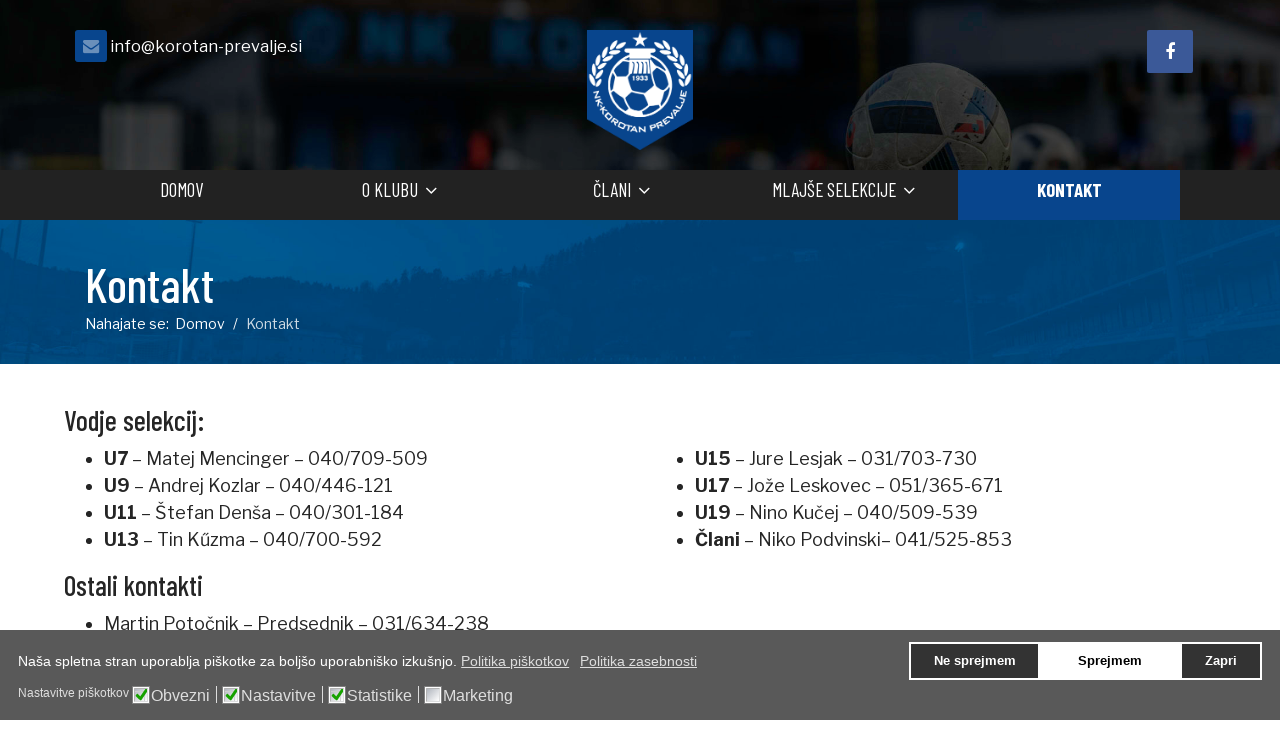

--- FILE ---
content_type: text/html; charset=utf-8
request_url: https://www.korotan-prevalje.si/index.php/kontakt
body_size: 53166
content:

<!doctype html>
<html lang="sl-si" dir="ltr">
    <head>
        <meta charset="utf-8">
        <meta name="viewport" content="width=device-width, initial-scale=1, shrink-to-fit=no">
        <link rel="canonical" href="https://www.korotan-prevalje.si/index.php/kontakt">
        <base href="https://www.korotan-prevalje.si/index.php/kontakt" />
	<meta http-equiv="content-type" content="text/html; charset=utf-8" />
	<meta name="author" content="Si-TEAM Admin" />
	<title>Kontakt - NK Korotan Prevalje</title>
	<link href="/images/logo.png" rel="shortcut icon" type="image/vnd.microsoft.icon" />
	<link href="/index.php?option=com_ajax&plugin=arktypography&format=json" rel="stylesheet" type="text/css" />
	<link href="/media/com_rsform/css/front.css?e42c7288261ca82a6501852690e252b0" rel="stylesheet" type="text/css" />
	<link href="/media/com_rsform/css/frameworks/bootstrap4/bootstrap.min.css?e42c7288261ca82a6501852690e252b0" rel="stylesheet" type="text/css" />
	<link href="//fonts.googleapis.com/css?family=Libre+Franklin:100,100i,300,300i,400,400i,500,500i,700,700i,900,900i&amp;display=swap&amp;subset=latin-ext" rel="stylesheet" type="text/css" />
	<link href="//fonts.googleapis.com/css?family=Barlow+Condensed:100,100i,300,300i,400,400i,500,500i,700,700i,900,900i&amp;display=swap&amp;subset=latin-ext" rel="stylesheet" type="text/css" />
	<link href="/templates/shaper_helixultimate/css/bootstrap.min.css" rel="stylesheet" type="text/css" />
	<link href="/templates/shaper_helixultimate/css/font-awesome.min.css" rel="stylesheet" type="text/css" />
	<link href="/templates/shaper_helixultimate/css/template.css" rel="stylesheet" type="text/css" />
	<link href="/templates/shaper_helixultimate/css/presets/default.css" rel="stylesheet" type="text/css" />
	<link href="https://www.korotan-prevalje.si/media/editors/arkeditor/css/squeezebox.css" rel="stylesheet" type="text/css" />
	<link href="/plugins/system/gdpr/assets/css/cookieconsent.min.css" rel="stylesheet" type="text/css" />
	<link href="/plugins/system/gdpr/assets/css/jquery.fancybox.min.css" rel="stylesheet" type="text/css" />
	<style type="text/css">
.vdoresp {margin:6px;overflow:hidden;padding-bottom:56.25%;position:relative;height:0;}
.vdoresp iframe {left:0;top:0;height:100%;width:100%;position:absolute;}body{font-family: 'Libre Franklin', sans-serif;font-size: 18px;font-style: normal;}
h1{font-family: 'Arial', sans-serif;}
.sp-megamenu-parent > li > a, .sp-megamenu-parent > li > span, .sp-megamenu-parent .sp-dropdown li.sp-menu-item > a{font-family: 'Barlow Condensed', sans-serif;font-size: 20px;font-weight: 400;font-style: normal;}
#loadFontPlease{font-family: 'Barlow Condensed', sans-serif;font-style: normal;}
.logo-image {height:120px;}#sp-main-body{ margin:0% 5% 0% 5%; }div.cc-window.cc-floating{max-width:24em}@media(max-width: 639px){div.cc-window.cc-floating:not(.cc-center){max-width: none}}div.cc-window, span.cc-cookie-settings-toggler{font-size:14px}div.cc-revoke{font-size:16px}div.cc-settings-label,span.cc-cookie-settings-toggle{font-size:12px}div.cc-window.cc-banner{padding:0.8em 1.8em}div.cc-window.cc-floating{padding:1.6em 1.8em}input.cc-cookie-checkbox+span:before, input.cc-cookie-checkbox+span:after{border-radius:1px}
	</style>
	<script src="/plugins/system/gdpr/assets/js/user.js" type="text/javascript" defer="defer"></script>
	<script src="/media/com_rsform/js/script.js?e42c7288261ca82a6501852690e252b0" type="text/javascript"></script>
	<script src="/media/jui/js/jquery.min.js?e42c7288261ca82a6501852690e252b0" type="text/javascript"></script>
	<script src="/media/jui/js/jquery-noconflict.js?e42c7288261ca82a6501852690e252b0" type="text/javascript"></script>
	<script src="/media/jui/js/jquery-migrate.min.js?e42c7288261ca82a6501852690e252b0" type="text/javascript"></script>
	<script src="/media/com_rsform/js/frameworks/bootstrap4/bootstrap.bundle.min.js?e42c7288261ca82a6501852690e252b0" type="text/javascript"></script>
	<script src="/media/system/js/caption.js?e42c7288261ca82a6501852690e252b0" type="text/javascript"></script>
	<script src="/templates/shaper_helixultimate/js/popper.min.js" type="text/javascript"></script>
	<script src="/templates/shaper_helixultimate/js/bootstrap.min.js" type="text/javascript"></script>
	<script src="/templates/shaper_helixultimate/js/main.js" type="text/javascript"></script>
	<script src="https://www.korotan-prevalje.si/media/editors/arkeditor/js/jquery.easing.min.js" type="text/javascript"></script>
	<script src="https://www.korotan-prevalje.si/media/editors/arkeditor/js/squeezebox.min.js" type="text/javascript"></script>
	<script src="/plugins/system/gdpr/assets/js/jquery.fancybox.min.js" type="text/javascript" defer="defer"></script>
	<script src="/plugins/system/gdpr/assets/js/cookieconsent.min.js" type="text/javascript" defer="defer"></script>
	<script src="/plugins/system/gdpr/assets/js/init.js" type="text/javascript" defer="defer"></script>
	<script type="text/javascript">
				var COM_GDPR_DELETE_PROFILE = 'Izbriši profil'; 				var COM_GDPR_EXPORT_CSV_PROFILE = 'Izvozi profil v formatu CSV'; 				var COM_GDPR_EXPORT_XLS_PROFILE = 'Izvozi profil v formatu XLS'; 				var COM_GDPR_PRIVACY_POLICY_REQUIRED = 'Zahtevano'; 				var COM_GDPR_DELETE_PROFILE_CONFIRMATION = 'Ste prepričani, da želite izbrisati vaš profil?'; 				var COM_GDPR_PRIVACY_POLICY_ACCEPT = 'Sprejmem'; 				var COM_GDPR_PRIVACY_POLICY_NOACCEPT = 'Ne sprejmem'; var gdpr_livesite='https://www.korotan-prevalje.si/';var gdprCurrentOption = 'com_content';var gdprCurrentView = 'article';var gdprCurrentTask = '';var gdprCurrentLayout = '';var gdprCurrentUserId = 0;var gdprDebugMode = 0;var gdprDeleteButton = 0;var gdprExportButton = 0;var gdprPrivacyPolicyCheckbox = 1;var gdprPrivacyPolicyCheckboxLinkText = 'Politika zasebnosti in obdelovanje vaših podatkov';var gdprPrivacyPolicyCheckboxLink = '/zasebnost';var gdprPrivacyPolicyCheckboxLinkTitle = 'Za uporabo obrazcev ali vpisa z vašim spletnim računom za našo stran se morate strinjati z našo politiko zasebnosti.';var gdprPrivacyPolicyCheckboxOrder = 'right';var gdprRemoveAttributes = 1;var gdprForceSubmitButton = 0;var gdprRemoveSubmitButtonEvents = 0;var gdprPrivacyPolicyContainerTemplate = '<div class=\'control-group\'>{field}</div>';var gdprPrivacyPolicyLabelTemplate = '<div class=\'control-label\' style=\'display:inline-block\'>{label}</div>';var gdprPrivacyPolicyCheckboxTemplate = '<div class=\'controls\' style=\'display:inline-block;margin-left:20px\'>{checkbox}</div>';var gdprPrivacyPolicyControl = 1;var gdprFormSubmissionMethod = 'form';var gdprFormActionWorkingmode = 'base';var gdprCustomSubmissionMethodSelector = 'input[type=submit],button[type=submit],button[type=button]';var gdprConsentLogsFormfields = 'name,email,subject,message';var gdprConsentRegistryTrackPreviousConsent = 1;var gdprCustomAppendMethod = 1;var gdprCustomAppendMethodSelector = 'input[type=submit],button[type=submit]';var gdprCustomAppendMethodTargetElement = 'parent';var gdprCheckboxControlsClass = 0;var gdprCheckboxControlsClassList = 'required';var gdprCustomComponentsViewFormCheckboxSelector = '#userForm';var gdprDisallowPrivacyPolicy = 0;var gdprDisallowDeleteProfile = 0;var gdprDisallowExportProfile = 0;RSFormProUtils.addEvent(window, 'load', function(){ RSFormPro.setDisabledSubmit('1', true); });RSFormPro.scrollToError = true;jQuery(function ($) {
	$('[data-toggle="tooltip"]').tooltip({"html": true,"container": "body"});
});RSFormProUtils.addEvent(window, 'load', function(){
    RSFormPro.Ajax.overrideSubmit(1, {"parent":"","field":"is-invalid"}, true);
});jQuery(window).on('load',  function() {
				new JCaption('img.caption');
			});template="shaper_helixultimate";(function()
				{
					if(typeof jQuery == 'undefined')
						return;
					
					jQuery(function($)
					{
						if($.fn.squeezeBox)
						{
							$( 'a.modal' ).squeezeBox({ parse: 'rel' });
				
							$( 'img.modal' ).each( function( i, el )
							{
								$(el).squeezeBox({
									handler: 'image',
									url: $( el ).attr( 'src' )
								});
							})
						}
						else if(typeof(SqueezeBox) !== 'undefined')
						{
							$( 'img.modal' ).each( function( i, el )
							{
								SqueezeBox.assign( el, 
								{
									handler: 'image',
									url: $( el ).attr( 'src' )
								});
							});
						}
						
						function jModalClose() 
						{
							if(typeof(SqueezeBox) == 'object')
								SqueezeBox.close();
							else
								ARK.squeezeBox.close();
						}
					
					});
				})();
var jQuery = jQuery.noConflict();
function runFB() {	
    var FbWidth = document.getElementById('fb_border').clientWidth; 
    jQuery(window).resize( function() {
	jQuery('#FbPagePlugin').html('<div class="fb-page" data-href="https://www.facebook.com/Korotan-Prevalje-1431820163701830/" data-width="'+FbWidth+'" data-height="300" data-small-header="false" data-adapt-container-width="true" data-hide-cover="false" data-show-facepile="false" data-show-posts="true" data-hide-cta="false"><div class="fb-xfbml-parse-ignore"><blockquote cite="https://www.facebook.com/Korotan-Prevalje-1431820163701830/"><a href="https://www.facebook.com/Korotan-Prevalje-1431820163701830/"></a></ blockquote></div></div>');
	window.FB.XFBML.parse();
    });
};

function newFB() {
	var FbWidth = document.getElementById('fb_border').clientWidth;
	jQuery('#FbPagePlugin').html('<div class="fb-page" data-href="https://www.facebook.com/Korotan-Prevalje-1431820163701830/" data-width="'+FbWidth+'" data-height="300" data-small-header="false" data-adapt-container-width="true" data-hide-cover="false" data-show-facepile="false" data-show-posts="true" data-hide-cta="false"><div class="fb-xfbml-parse-ignore"><blockquote cite="https://www.facebook.com/Korotan-Prevalje-1431820163701830/"><a href="https://www.facebook.com/Korotan-Prevalje-1431820163701830/"></a></ blockquote></div></div>');
	window.FB.XFBML.parse();
}

window.fbAsyncInit = function() {
	new newFB();
	new runFB();
}var gdprConfigurationOptions = { complianceType: 'opt-in',
																			  disableFirstReload: 0,
																	  		  blockJoomlaSessionCookie: 1,
																			  blockExternalCookiesDomains: 0,
																			  externalAdvancedBlockingModeCustomAttribute: '',
																			  allowedCookies: '',
																			  blockCookieDefine: 1,
																			  autoAcceptOnNextPage: 0,
																			  revokable: 1,
																			  lawByCountry: 0,
																			  checkboxLawByCountry: 0,
																			  cacheGeolocationCountry: 1,
																			  countryAcceptReloadTimeout: 1000,
																			  usaCCPARegions: null,
																			  dismissOnScroll: 0,
																			  dismissOnTimeout: 0,
																			  containerSelector: 'body',
																			  hideOnMobileDevices: 0,
																			  autoFloatingOnMobile: 0,
																			  autoFloatingOnMobileThreshold: 1024,
																			  autoRedirectOnDecline: 0,
																			  autoRedirectOnDeclineLink: '',
																			  defaultClosedToolbar: 0,
																			  toolbarLayout: 'basic',
																			  toolbarTheme: 'edgeless',
																			  revocableToolbarTheme: 'advanced',
																			  toolbarPosition: 'bottom',
																			  toolbarCenterTheme: 'compact',
																			  revokePosition: 'revoke-bottom',
																			  toolbarPositionmentType: 1,
																			  popupEffect: 'fade',
																			  popupBackground: '#595959',
																			  popupText: '#ffffff',
																			  popupLink: '#ffffff',
																			  buttonBackground: '#ffffff',
																			  buttonBorder: '#ffffff',
																			  buttonText: '#000000',
																			  highlightOpacity: '100',
																			  highlightBackground: '#333333',
																			  highlightBorder: '#ffffff',
																			  highlightText: '#ffffff',
																			  highlightDismissBackground: '#333333',
																		  	  highlightDismissBorder: '#ffffff',
																		 	  highlightDismissText: '#ffffff',
																			  hideRevokableButton: 0,
																			  hideRevokableButtonOnscroll: 0,
																			  customRevokableButton: 0,
																			  headerText: 'Piškotki na naši spletni strani!',
																			  messageText: 'Naša spletna stran uporablja piškotke za boljšo uporabniško izkušnjo.',
																			  denyMessageEnabled: 1, 
																			  denyMessage: 'Zavrnili ste uporabo piškotkov, za boljšo uporabniško izkušnjo vas prosimo, da jih dovolite.',
																			  placeholderBlockedResources: 0, 
																			  placeholderBlockedResourcesAction: '',
																	  		  placeholderBlockedResourcesText: 'You must accept cookies and reload the page to view this content',
																			  placeholderIndividualBlockedResourcesText: 'You must accept cookies from {domain} and reload the page to view this content',
																			  dismissText: 'Zapri',
																			  allowText: 'Sprejmem',
																			  denyText: 'Ne sprejmem',
																			  cookiePolicyLinkText: 'Politika piškotkov',
																			  cookiePolicyLink: '/piskotki',
																			  cookiePolicyRevocableTabText: 'Piškotki / Cookies',
																			  privacyPolicyLinkText: 'Politika zasebnosti',
																			  privacyPolicyLink: '/zasebnost',
																			  categoriesCheckboxTemplate: 'cc-checkboxes-light',
																			  toggleCookieSettings: 0,
																	  		  toggleCookieSettingsText: '<span class="cc-cookie-settings-toggle">Settings <span class="cc-cookie-settings-toggler">&#x25EE;</span></span>',
																			  toggleCookieSettingsButtonBackground: '#333333',
																			  toggleCookieSettingsButtonBorder: '#FFFFFF',
																			  toggleCookieSettingsButtonText: '#FFFFFF',
																			  showLinks: 1,
																			  blankLinks: '_blank',
																			  autoOpenPrivacyPolicy: 0,
																			  openAlwaysDeclined: 1,
																			  cookieSettingsLabel: 'Nastavitve piškotkov',
															  				  cookieSettingsDesc: 'Choose which kind of cookies you want to disable by clicking on the checkboxes. Click on a category name for more informations about used cookies.',
																			  cookieCategory1Enable: 1,
																			  cookieCategory1Name: 'Obvezni',
																			  cookieCategory1Locked: 0,
																			  cookieCategory2Enable: 1,
																			  cookieCategory2Name: 'Nastavitve',
																			  cookieCategory2Locked: 0,
																			  cookieCategory3Enable: 1,
																			  cookieCategory3Name: 'Statistike',
																			  cookieCategory3Locked: 0,
																			  cookieCategory4Enable: 1,
																			  cookieCategory4Name: 'Marketing',
																			  cookieCategory4Locked: 0,
																			  cookieCategoriesDescriptions: {},
																			  alwaysReloadAfterCategoriesChange: 0,
																			  preserveLockedCategories: 0,
																			  reloadOnfirstDeclineall: 0,
																			  trackExistingCheckboxSelectors: '',
															  		  		  trackExistingCheckboxConsentLogsFormfields: 'name,email,subject,message',
																			  allowallShowbutton: 0,
																			  allowallText: 'Allow all cookies',
																			  allowallButtonBackground: '#FFFFFF',
																			  allowallButtonBorder: '#FFFFFF',
																			  allowallButtonText: '#000000',
																			  includeAcceptButton: 0,
																			  optoutIndividualResources: 0,
																			  externalAdvancedBlockingModeTags: 'iframe,script,img,source,link',
																			  debugMode: 0
																		};var gdpr_ajax_livesite='https://www.korotan-prevalje.si/';var gdpr_enable_log_cookie_consent=1;var gdprUseCookieCategories=1;var gdpr_ajaxendpoint_cookie_category_desc='https://www.korotan-prevalje.si/index.php?option=com_gdpr&task=user.getCookieCategoryDescription&format=raw';var gdprCookieCategoryDisabled4=1;var gdprJSessCook='ce1bd2e301f703c2e66575880e5d7155';var gdprJSessVal='3bd7015c984ca51f6e93d24873d3c3c6';var gdprJAdminSessCook='7eaed79bad02cdd4f34bcb4bec4bbac8';var gdprPropagateCategoriesSession=1;var gdprFancyboxWidth=700;var gdprFancyboxHeight=800;var gdprCloseText='Zapri';
	</script>
	<meta property="og:type" content="article" />
	<meta property="og:url" content="https://www.korotan-prevalje.si/index.php/kontakt" />
	<meta property="og:title" content="Kontakt" />
	<meta property="og:description" content="Vodje selekcij:




	U7 – Matej Mencinger – 040/709-509
	U9 – Andrej Kozlar – 040/446-121
	U11 – Štefan Denša&nbsp;– 040/301-184
	U13 – Tin..." />
	<meta property="og:site_name" content="NK Korotan Prevalje" />
	<meta name="twitter:description" content="Vodje selekcij:




	U7 – Matej Mencinger – 040/709-509
	U9 – Andrej Kozlar – 040/446-121
	U11 – Štefan Denša&nbsp;– 040/301-184
	U13 – Tin..." />
	<meta name="twitter:card" content="summary_large_image" />
    </head>
    <body class="site helix-ultimate com-content view-article layout-default task-none itemid-116 sl-si ltr sticky-header layout-fluid offcanvas-init offcanvs-position-right">
    
    <div class="body-wrapper">
        <div class="body-innerwrapper">
                        <section id="sp-top"><div class="container"><div class="container-inner"><div class="row"><div id="sp-top1" class="col-sm-4 col-md-4 col-lg-4 col-xl-4 "><div class="sp-column "><ul class="sp-contact-info"><li class="sp-contact-email"><span class="fa fa-envelope"></span> <a href="mailto:info@korotan-prevalje.si">info@korotan-prevalje.si</a></li></ul></div></div><div id="sp-logo" class="col-sm-4 col-md-4 col-lg-4 col-xl-4 "><div class="sp-column "><div class="logo"><a href="/"><img class="logo-image" src="/images/logo.png" alt="NK Korotan Prevalje"></a></div></div></div><div id="sp-top2" class="col-sm-4 col-md-4 col-lg-4 col-xl-4 "><div class="sp-column "><ul class="social-icons"><li class="social-icon-facebook"><a target="_blank" href="https://www.facebook.com/Korotan-Prevalje-1431820163701830/" aria-label="facebook"><span class="fa fa-facebook" aria-hidden="true"></span></a></li></ul></div></div></div></div></div></section><header id="sp-header"><div class="container"><div class="container-inner"><div class="row"><div id="sp-menu" class="col-lg-12 "><div class="sp-column "><nav class="sp-megamenu-wrapper" role="navigation"><a id="offcanvas-toggler" aria-label="Navigation" class="offcanvas-toggler-right d-block d-lg-none" href="#"><i class="fa fa-bars" aria-hidden="true" title="Navigation"></i></a><ul class="sp-megamenu-parent menu-animation-fade d-none d-lg-block"><li class="sp-menu-item"><a  href="/index.php" >Domov</a></li><li class="sp-menu-item sp-has-child"><a  href="/index.php/oklubu/podatki-o-klubu" >O klubu</a><div class="sp-dropdown sp-dropdown-main sp-dropdown-mega sp-menu-right" style="width: 400px;"><div class="sp-dropdown-inner"><div class="row"><div class="col-sm-6"><ul class="sp-mega-group"><li class="item-217 menu_item item-header"><a  href="/index.php/oklubu/podatki-o-klubu" >Podatki o klubu</a></li><li class="item-146 menu_item item-header"><a  href="/index.php/oklubu/zgodovina" >Zgodovina</a></li><li class="item-145 menu_item item-header"><a  href="/index.php/oklubu/vodstvo-kluba" >Vodstvo kluba</a></li><li class="item-147 menu_item item-header"><a  href="/index.php/oklubu/stadion" >Stadion</a></li></ul></div><div class="col-sm-6"><ul class="sp-mega-group"><li class="item-115 menu_item item-header"><a  href="/index.php/oklubu/novice" >Novice</a></li><li class="item-253 menu_item item-header"><a  href="/index.php/oklubu/razpored-treningov" >Razpored treningov</a></li><li class="item-144 menu_item item-header"><a  href="/index.php/oklubu/postani-clan" >Postani član</a></li><li class="item-150 menu_item item-header"><a  href="/index.php/oklubu/foto" >Foto</a></li></ul></div></div></div></div></li><li class="sp-menu-item sp-has-child"><a  href="/" >Člani</a><div class="sp-dropdown sp-dropdown-main sp-dropdown-mega sp-menu-right" style="width: 600px;"><div class="sp-dropdown-inner"><div class="row"><div class="col-sm-6"><ul class="sp-mega-group"><li class="item-336 menu_item item-header"><a  href="/index.php/clani/sezona-2020-21" >Sezona 2021/22</a><ul class="sp-mega-group-child sp-dropdown-items"><li class="sp-menu-item"><a  href="/index.php/clani/sezona-2020-21/lestvica/ranking" >Lestvica</a></li><li class="sp-menu-item"><a  href="/index.php/clani/sezona-2020-21/ekipa/roster" >Ekipa</a></li><li class="sp-menu-item"><a  href="/index.php/clani/sezona-2020-21/tekme/results" >Tekme</a></li><li class="sp-menu-item"><a  href="/index.php/clani/sezona-2020-21/statistika-lige/stats" >Statistika lige</a></li><li class="sp-menu-item"><a  href="/index.php/clani/sezona-2020-21/goli-kartoni/eventsranking" >Goli &amp; kartoni</a></li></ul></li></ul></div><div class="col-sm-6"><ul class="sp-mega-group"><li class="item-383 menu_item item-header"><a  href="/" >Arhiv</a><ul class="sp-mega-group-child sp-dropdown-items"><li class="sp-menu-item sp-has-child"><a  href="/" >Arhiv sezon</a><div class="sp-dropdown sp-dropdown-sub sp-menu-right" style="width: 240px;"><div class="sp-dropdown-inner"><ul class="sp-dropdown-items"><li class="sp-menu-item sp-has-child"><a  href="/" >Sezona 2019/20</a><div class="sp-dropdown sp-dropdown-sub sp-menu-right" style="width: 240px;"><div class="sp-dropdown-inner"><ul class="sp-dropdown-items"><li class="sp-menu-item"><a  href="/index.php/clani/arhiv/arhiv-sezon/sezona-2019-20/ekipa/roster" >Ekipa</a></li><li class="sp-menu-item"><a  href="/index.php/clani/arhiv/arhiv-sezon/sezona-2019-20/lestvica/ranking" >Lestvica</a></li><li class="sp-menu-item"><a  href="/index.php/clani/arhiv/arhiv-sezon/sezona-2019-20/rezultati/teamplan" >Rezultati</a></li></ul></div></div></li><li class="sp-menu-item sp-has-child"><a  href="/" >Sezona 2018/19</a><div class="sp-dropdown sp-dropdown-sub sp-menu-right" style="width: 240px;"><div class="sp-dropdown-inner"><ul class="sp-dropdown-items"><li class="sp-menu-item"><a  href="/index.php/clani/arhiv/arhiv-sezon/sezona-2018-19/ekipa/roster" >Ekipa</a></li><li class="sp-menu-item"><a  href="/index.php/clani/arhiv/arhiv-sezon/sezona-2018-19/lestvica/ranking" >Lestvica</a></li><li class="sp-menu-item"><a  href="/index.php/clani/arhiv/arhiv-sezon/sezona-2018-19/rezultati/teamplan" >Rezultati</a></li></ul></div></div></li><li class="sp-menu-item sp-has-child"><a  href="/" >Sezona 2017/18</a><div class="sp-dropdown sp-dropdown-sub sp-menu-right" style="width: 240px;"><div class="sp-dropdown-inner"><ul class="sp-dropdown-items"><li class="sp-menu-item"><a  href="/index.php/clani/arhiv/arhiv-sezon/sezona-2017-18/ekipa/roster" >Ekipa</a></li><li class="sp-menu-item"><a  href="/index.php/clani/arhiv/arhiv-sezon/sezona-2017-18/lestvica/ranking" >Lestvica</a></li><li class="sp-menu-item"><a  href="/index.php/clani/arhiv/arhiv-sezon/sezona-2017-18/rezultati/teamplan" >Rezultati</a></li></ul></div></div></li><li class="sp-menu-item sp-has-child"><a  href="/" >Sezona 2016/17</a><div class="sp-dropdown sp-dropdown-sub sp-menu-right" style="width: 240px;"><div class="sp-dropdown-inner"><ul class="sp-dropdown-items"><li class="sp-menu-item"><a  href="/index.php/clani/arhiv/arhiv-sezon/sezona-2016-17/ekipa/roster" >Ekipa</a></li><li class="sp-menu-item"><a  href="/index.php/clani/arhiv/arhiv-sezon/sezona-2016-17/lestvica/ranking" >Lestvica</a></li><li class="sp-menu-item"><a  href="/index.php/clani/arhiv/arhiv-sezon/sezona-2016-17/rezultati/teamplan" >Rezultati</a></li></ul></div></div></li><li class="sp-menu-item sp-has-child"><a  href="/" >Sezona 2015/16</a><div class="sp-dropdown sp-dropdown-sub sp-menu-right" style="width: 240px;"><div class="sp-dropdown-inner"><ul class="sp-dropdown-items"><li class="sp-menu-item"><a  href="/index.php/clani/arhiv/arhiv-sezon/sezona-2015-16/ekipa/roster" >Ekipa</a></li><li class="sp-menu-item"><a  href="/index.php/clani/arhiv/arhiv-sezon/sezona-2015-16/lestvica/ranking" >Lestvica</a></li><li class="sp-menu-item"><a  href="/index.php/clani/arhiv/arhiv-sezon/sezona-2015-16/rezultati/teamplan" >Rezultati</a></li></ul></div></div></li><li class="sp-menu-item sp-has-child"><a  href="/index.php/component/sportsmanagement/roster" >Sezona 2014/15</a><div class="sp-dropdown sp-dropdown-sub sp-menu-right" style="width: 240px;"><div class="sp-dropdown-inner"><ul class="sp-dropdown-items"><li class="sp-menu-item"><a  href="/index.php/clani/arhiv/arhiv-sezon/sezona-2014-15/ekipa/roster" >Ekipa</a></li><li class="sp-menu-item"><a  href="/index.php/clani/arhiv/arhiv-sezon/sezona-2014-15/lestvica/ranking" >Lestvica</a></li><li class="sp-menu-item"><a  href="/index.php/clani/arhiv/arhiv-sezon/sezona-2014-15/rezultati/teamplan" >Rezultati</a></li></ul></div></div></li><li class="sp-menu-item sp-has-child"><a  href="/" >Sezona 2013/14</a><div class="sp-dropdown sp-dropdown-sub sp-menu-right" style="width: 240px;"><div class="sp-dropdown-inner"><ul class="sp-dropdown-items"><li class="sp-menu-item"><a  href="/index.php/clani/arhiv/arhiv-sezon/sezona-2013-14/ekipa/roster" >Ekipa</a></li><li class="sp-menu-item"><a  href="/index.php/clani/arhiv/arhiv-sezon/sezona-2013-14/lestvica/ranking" >Lestvica</a></li><li class="sp-menu-item"><a  href="/index.php/clani/arhiv/arhiv-sezon/sezona-2013-14/rezultati/teamplan" >Rezultati</a></li></ul></div></div></li><li class="sp-menu-item sp-has-child"><a  href="/" >Sezona 2012/13</a><div class="sp-dropdown sp-dropdown-sub sp-menu-right" style="width: 240px;"><div class="sp-dropdown-inner"><ul class="sp-dropdown-items"><li class="sp-menu-item"><a  href="/index.php/clani/arhiv/arhiv-sezon/sezona-2012-13/ekipa/roster" >Ekipa</a></li><li class="sp-menu-item"><a  href="/index.php/clani/arhiv/arhiv-sezon/sezona-2012-13/lestvica/ranking" >Lestvica</a></li><li class="sp-menu-item"><a  href="/index.php/clani/arhiv/arhiv-sezon/sezona-2012-13/rezultati/teamplan" >Rezultati</a></li></ul></div></div></li><li class="sp-menu-item sp-has-child"><a  href="/" >Sezona 2011/12</a><div class="sp-dropdown sp-dropdown-sub sp-menu-right" style="width: 240px;"><div class="sp-dropdown-inner"><ul class="sp-dropdown-items"><li class="sp-menu-item"><a  href="/index.php/clani/arhiv/arhiv-sezon/sezona-2011-12/ekipa/roster" >Ekipa</a></li><li class="sp-menu-item"><a  href="/index.php/clani/arhiv/arhiv-sezon/sezona-2011-12/lestvica/ranking" >Lestvica</a></li><li class="sp-menu-item"><a  href="/index.php/clani/arhiv/arhiv-sezon/sezona-2011-12/rezultati/teamplan" >Rezultati</a></li></ul></div></div></li><li class="sp-menu-item sp-has-child"><a  href="/" >Sezona 2010/11</a><div class="sp-dropdown sp-dropdown-sub sp-menu-right" style="width: 240px;"><div class="sp-dropdown-inner"><ul class="sp-dropdown-items"><li class="sp-menu-item"><a  href="/index.php/clani/arhiv/arhiv-sezon/sezona-2010-11/ekipa/roster" >Ekipa</a></li><li class="sp-menu-item"><a  href="/index.php/clani/arhiv/arhiv-sezon/sezona-2010-11/lestvica/ranking" >Lestvica</a></li><li class="sp-menu-item"><a  href="/index.php/clani/arhiv/arhiv-sezon/sezona-2010-11/rezultati/teamplan" >Rezultati</a></li></ul></div></div></li><li class="sp-menu-item sp-has-child"><a  href="/" >Sezona 2009/10</a><div class="sp-dropdown sp-dropdown-sub sp-menu-right" style="width: 240px;"><div class="sp-dropdown-inner"><ul class="sp-dropdown-items"><li class="sp-menu-item"><a  href="/index.php/clani/arhiv/arhiv-sezon/sezona-2009-10/ekipa/roster" >Ekipa</a></li><li class="sp-menu-item"><a  href="/index.php/clani/arhiv/arhiv-sezon/sezona-2009-10/lestvica/ranking" >Lestvica</a></li><li class="sp-menu-item"><a  href="/index.php/clani/arhiv/arhiv-sezon/sezona-2009-10/rezultati/teamplan" >Rezultati</a></li></ul></div></div></li><li class="sp-menu-item sp-has-child"><a  href="/index.php/component/sportsmanagement/roster" >Sezona 2008/09</a><div class="sp-dropdown sp-dropdown-sub sp-menu-right" style="width: 240px;"><div class="sp-dropdown-inner"><ul class="sp-dropdown-items"><li class="sp-menu-item"><a  href="/index.php/clani/arhiv/arhiv-sezon/sezona-2008-09/ekipa/roster" >Ekipa</a></li><li class="sp-menu-item"><a  href="/index.php/clani/arhiv/arhiv-sezon/sezona-2008-09/lestvica/ranking" >Lestvica</a></li><li class="sp-menu-item"><a  href="/index.php/clani/arhiv/arhiv-sezon/sezona-2008-09/rezultati/teamplan" >Rezultati</a></li></ul></div></div></li><li class="sp-menu-item sp-has-child"><a  href="/index.php/component/sportsmanagement/roster" >Sezona 2007/08</a><div class="sp-dropdown sp-dropdown-sub sp-menu-right" style="width: 240px;"><div class="sp-dropdown-inner"><ul class="sp-dropdown-items"><li class="sp-menu-item"><a  href="/index.php/clani/arhiv/arhiv-sezon/sezona-2007-08/ekipa/roster" >Ekipa</a></li><li class="sp-menu-item"><a  href="/index.php/clani/arhiv/arhiv-sezon/sezona-2007-08/lestvica/ranking" >Lestvica</a></li><li class="sp-menu-item"><a  href="/index.php/clani/arhiv/arhiv-sezon/sezona-2007-08/rezultati/teamplan" >Rezultati</a></li></ul></div></div></li><li class="sp-menu-item sp-has-child"><a  href="/" >Sezona 2006/07</a><div class="sp-dropdown sp-dropdown-sub sp-menu-right" style="width: 240px;"><div class="sp-dropdown-inner"><ul class="sp-dropdown-items"><li class="sp-menu-item"><a  href="/index.php/clani/arhiv/arhiv-sezon/sezona-2006-07/ekipa/roster" >Ekipa</a></li><li class="sp-menu-item"><a  href="/index.php/clani/arhiv/arhiv-sezon/sezona-2006-07/lestvica/ranking" >Lestvica</a></li><li class="sp-menu-item"><a  href="/index.php/clani/arhiv/arhiv-sezon/sezona-2006-07/rezultati/teamplan" >Rezultati</a></li></ul></div></div></li><li class="sp-menu-item sp-has-child"><a  href="/" >Sezona 2005/06</a><div class="sp-dropdown sp-dropdown-sub sp-menu-right" style="width: 240px;"><div class="sp-dropdown-inner"><ul class="sp-dropdown-items"><li class="sp-menu-item"><a  href="/index.php/clani/arhiv/arhiv-sezon/sezona-2005-06/ekipa/roster" >Ekipa</a></li><li class="sp-menu-item"><a  href="/index.php/clani/arhiv/arhiv-sezon/sezona-2005-06/lestvica/ranking" >Lestvica</a></li><li class="sp-menu-item"><a  href="/index.php/clani/arhiv/arhiv-sezon/sezona-2005-06/rezultati/teamplan" >Rezultati</a></li></ul></div></div></li><li class="sp-menu-item"><a  href="/index.php/clani/arhiv/arhiv-sezon/zgodovina-lig/teaminfo" >Zgodovina lig</a></li></ul></div></div></li><li class="sp-menu-item"><a  href="/index.php/clani/arhiv/vsi-igralci/allpersons" >Vsi igralci</a></li></ul></li></ul></div></div></div></div></li><li class="sp-menu-item sp-has-child"><a  href="/index.php/selekcije" >Mlajše selekcije</a><div class="sp-dropdown sp-dropdown-main sp-dropdown-mega sp-menu-right" style="width: 600px;"><div class="sp-dropdown-inner"><div class="row"><div class="col-sm-6"><ul class="sp-mega-group"><li class="item-132 menu_item item-header"><a  href="/index.php/selekcije/kadeti-mladinci" >Kadeti / mladinci</a></li><li class="item-133 menu_item item-header"><a  href="/index.php/selekcije/u-15" >U-15</a></li><li class="item-134 menu_item item-header"><a  href="/index.php/selekcije/u-13" >U-13</a></li></ul></div><div class="col-sm-6"><ul class="sp-mega-group"><li class="item-135 menu_item item-header"><a  href="/index.php/selekcije/u-11" >U-11</a></li><li class="item-136 menu_item item-header"><a  href="/index.php/selekcije/u-9" >U-9</a></li><li class="item-137 menu_item item-header"><a  href="/index.php/selekcije/u-7" >U-7</a></li></ul></div></div></div></div></li><li class="sp-menu-item current-item active"><a  href="/index.php/kontakt" >Kontakt</a></li></ul></nav></div></div></div></div></div></header><section id="sp-title"><div class="row"><div id="sp-title" class="col-lg-12 "><div class="sp-column "><div class="sp-page-title"><div class="container"><h2 class="sp-page-title-heading">Kontakt</h2>
<ol itemscope itemtype="https://schema.org/BreadcrumbList" class="breadcrumb">
			<li class="float-left">
			Nahajate se: &#160;
		</li>
	
				<li itemprop="itemListElement" itemscope itemtype="https://schema.org/ListItem" class="breadcrumb-item"><a itemprop="item" href="/index.php" class="pathway"><span itemprop="name">Domov</span></a>				<meta itemprop="position" content="1">
			</li>
					<li itemprop="itemListElement" itemscope itemtype="https://schema.org/ListItem" class="breadcrumb-item active"><span itemprop="name">Kontakt</span>				<meta itemprop="position" content="2">
			</li>
		</ol>
</div></div></div></div></div></section><section id="sp-main-body"><div class="row"><main id="sp-component" class="col-lg-12 " role="main"><div class="sp-column "><div id="system-message-container">
	</div>
<div class="article-details " itemscope itemtype="https://schema.org/Article">
	<meta itemprop="inLanguage" content="sl-SI">
	
					
		
		
	
		
	
		
			
		
		
	
	<div itemprop="articleBody">
		<h3>Vodje selekcij:</h3>

<div class="row">
<div class="col-md-6">
<ul>
	<li><strong>U7</strong> – Matej Mencinger – 040/709-509</li>
	<li><strong>U9</strong> – Andrej Kozlar – 040/446-121</li>
	<li><strong>U11</strong> – Štefan Denša&nbsp;– 040/301-184</li>
	<li><strong>U13</strong> – Tin Kűzma – 040/700-592</li>
</ul>
</div>

<div class="col-md-6">
<ul>
	<li><strong>U15</strong> – Jure Lesjak&nbsp;– 031/703-730</li>
	<li><strong>U17</strong> – Jože Leskovec – 051/365-671</li>
	<li><strong>U19</strong> – Nino Kučej – 040/509-539</li>
	<li><strong>Člani</strong> – Niko Podvinski– 041/525-853</li>
</ul>
</div>
</div>

<h3>Ostali kontakti</h3>

<ul>
	<li>Martin Potočnik – Predsednik – 031/634-238</li>
	<li>Jan Küzma – Klubski administrator – 040/306-121</li>
	<li>Tin Küzma – Vodja mladinskega pogona – 040/700-592</li>
</ul>

<p>&nbsp;</p>

<p><form method="post"  id="userForm" action="https://www.korotan-prevalje.si/index.php/kontakt"><div id="rsform_error_1" style="display: none;"><p>&nbsp;</p>

<div class="alert alert-danger" role="alert"><i aria-hidden="true" class="fa fa-exclamation-triangle"></i> Prišlo je do napake...</div></div>
<!-- Do not remove this ID, it is used to identify the page so that the pagination script can work correctly -->
<fieldset class="formContainer" id="rsform_1_page_0">
	<div class="form-row">
		<div class="col-12">
			<div class="form-group rsform-block rsform-block-besedilo">
					Polja označena z <b>(*)</b> so obvezna!
			</div>
		</div>
	</div>
	<div class="form-row">
		<div class="col-6">
			<div class="form-group rsform-block rsform-block-ime">
				<label class="control-label formControlLabel" data-toggle="tooltip" title="" for="ime">Ime<strong class="formRequired">(*)</strong></label>
				<div class="formControls">
					<input type="text" value="" size="20" placeholder="Janez" name="form[ime]" id="ime" class="rsform-input-box form-control" aria-required="true" />
					<div><span class="formValidation"><span id="component6" class="formNoError">Manjkajoč podatek!</span></span></div>
				</div>
			</div>
		</div>
		<div class="col-6">
			<div class="form-group rsform-block rsform-block-priimek">
				<label class="control-label formControlLabel" data-toggle="tooltip" title="" for="priimek">Priimek<strong class="formRequired">(*)</strong></label>
				<div class="formControls">
					<input type="text" value="" size="20" placeholder="Novak" name="form[priimek]" id="priimek" class="rsform-input-box form-control" aria-required="true" />
					<div><span class="formValidation"><span id="component5" class="formNoError">Manjkajoč podatek!</span></span></div>
				</div>
			</div>
		</div>
	</div>
	<div class="form-row">
		<div class="col-12">
			<div class="form-group rsform-block rsform-block-eposta">
				<label class="control-label formControlLabel" data-toggle="tooltip" title="" for="eposta">E-pošta<strong class="formRequired">(*)</strong></label>
				<div class="formControls">
					<input type="text" value="" size="20" placeholder="janez.novak@eposta.si" name="form[eposta]" id="eposta" class="rsform-input-box form-control" aria-required="true" />
					<div><span class="formValidation"><span id="component4" class="formNoError">Neveljaven ali manjkajoč podatek!</span></span></div>
				</div>
			</div>
			<div class="form-group rsform-block rsform-block-sporocilo">
				<label class="control-label formControlLabel" data-toggle="tooltip" title="" for="sporocilo">Sporočilo<strong class="formRequired">(*)</strong></label>
				<div class="formControls">
					<textarea cols="50" rows="5" placeholder="Va&scaron;e sporočilo" name="form[sporocilo]" id="sporocilo" class="rsform-text-box form-control" aria-required="true"></textarea>
					<div><span class="formValidation"><span id="component3" class="formNoError">Manjkajoč podatek!</span></span></div>
				</div>
			</div>
			<div class="form-group rsform-block rsform-block-poslji">
				<label class="control-label formControlLabel" data-toggle="tooltip" title="" for="poslji"></label>
				<div class="formControls">
					<button type="submit" name="form[poslji]" id="poslji" class="rsform-submit-button  btn btn-primary" >Po&scaron;lji sporočilo</button>
					<div><span class="formValidation"></span></div>
				</div>
			</div>
		</div>
	</div>
</fieldset><input type="hidden" name="form[formId]" value="1"/></form><script type="text/javascript">RSFormPro.Ajax.URL = "\/index.php\/component\/rsform\/?task=ajaxValidate";</script>
<script type="text/javascript">
ajaxExtraValidationScript[1] = function(task, formId, data){ 
var formComponents = {};
formComponents[6]='ime';formComponents[5]='priimek';formComponents[4]='eposta';formComponents[3]='sporocilo';
RSFormPro.Ajax.displayValidationErrors(formComponents, task, formId, data);
};
</script></p>
 	</div>

	
	
				
				
		
	

	
				</div>
</div></main></div></section><section id="sp-sponsors"><div class="container"><div class="container-inner"><div class="row"><div id="sp-user4" class="col-lg-12 "><div class="sp-column "><div class="sp-module "><div class="sp-module-content">

<div class="custom"  >
	<table style="width: 100%;">
  <tbody>
    <tr>
      <th><img alt="" src="/images/sponzorji/vzajemna-logo.png" style="" />
      </th>
      <th><a href="https://www.si-team.net" target="_blank"><img alt="" src="/images/sponzorji/logo_siteam_nov_noga.png" /></a>
      </th>
      <th><img alt="" src="/images/sponzorji/tro-logo.png" style="" />
      </th>
    </tr>
  </tbody>
</table>
</div>
</div></div></div></div></div></div></div></section><section id="sp-bottom"><div class="container"><div class="container-inner"><div class="row"><div id="sp-bottom1" class="col-sm-col-sm-6 col-lg-6 "><div class="sp-column "><div class="sp-module "><h3 class="sp-module-title">NK Korotan</h3><div class="sp-module-content">

<div class="custom"  >
	<p>Nogometni klub Korotan Prevalje je športno društvo z dolgoletno tradicijo - na Prevaljah se nogomet organizirano igra že od leta 1933. Nekoč prvoligaš, danes s članskim moštvom v tretji slovenski ligi. Našim članom v Korotanu sledi močan mladinski pogon - na zelenici na Ugaslih pečeh trenira preko 100 otrok in mladostnikov v vseh tekmovalnih kategorijah.</p>

<p><strong>Naslov: </strong>Ugasle peči 1, 2391 Prevalje<br />
<strong>E-pošta: </strong><span id="cloakb1d509f3bb78cfaac74da1285271b2a5">Ta e-poštni naslov je zaščiten proti smetenju. Potrebujete Javascript za pogled.</span><script type='text/javascript'>
				document.getElementById('cloakb1d509f3bb78cfaac74da1285271b2a5').innerHTML = '';
				var prefix = '&#109;a' + 'i&#108;' + '&#116;o';
				var path = 'hr' + 'ef' + '=';
				var addyb1d509f3bb78cfaac74da1285271b2a5 = '&#105;nf&#111;' + '&#64;';
				addyb1d509f3bb78cfaac74da1285271b2a5 = addyb1d509f3bb78cfaac74da1285271b2a5 + 'k&#111;r&#111;t&#97;n-pr&#101;v&#97;lj&#101;' + '&#46;' + 's&#105;';
				var addy_textb1d509f3bb78cfaac74da1285271b2a5 = '&#105;nf&#111;' + '&#64;' + 'k&#111;r&#111;t&#97;n-pr&#101;v&#97;lj&#101;' + '&#46;' + 's&#105;';document.getElementById('cloakb1d509f3bb78cfaac74da1285271b2a5').innerHTML += '<a ' + path + '\'' + prefix + ':' + addyb1d509f3bb78cfaac74da1285271b2a5 + '\'>'+addy_textb1d509f3bb78cfaac74da1285271b2a5+'<\/a>';
		</script></p>

<p><a class="btn btn-primary" href="/index.php/kontakt">Kontakt</a></p>
</div>
</div></div></div></div><div id="sp-bottom2" class="col-sm-col-sm-6 col-lg-6 "><div class="sp-column "><div class="sp-module "><div class="sp-module-content"><div class="simplfb">
	<div class="row-fluid">
		<style type="text/css"> div#FbPagePlugin { text-align: center !important; } .fb-page .fb_iframe_widget {width: 100%;} #fb_border { width: 100%; padding: px; background-color: ; overflow: hidden; } </style>
<div id="fb_border"><div id="fb-root"></div><script>(function(d, s, id) { var js, fjs = d.getElementsByTagName(s)[0]; if (d.getElementById(id)) return; js = d.createElement(s); js.id = id; js.src = "//connect.facebook.net/sl_SI/sdk.js#xfbml=1&version=v2.6&appId=480580252049577"; fjs.parentNode.insertBefore(js, fjs); }(document, 'script', 'facebook-jssdk'));</script><div id="FbPagePlugin"></div></div>	</div>
</div></div></div></div></div></div></div></div></section><footer id="sp-footer"><div class="container"><div class="container-inner"><div class="row"><div id="sp-footer1" class="col-lg-12 "><div class="sp-column "><span class="sp-copyright">© 2019 | Izdelava: <a href="https://www.si-team.net" target="_blank">Spletna agencija Si-TEAM</a></span></div></div></div></div></div></footer>        </div>
    </div>

    <!-- Off Canvas Menu -->
    <div class="offcanvas-overlay"></div>
    <div class="offcanvas-menu">
        <a href="#" class="close-offcanvas"><span class="fa fa-remove"></span></a>
        <div class="offcanvas-inner">
                            <div class="sp-module "><h3 class="sp-module-title">Navigacija</h3><div class="sp-module-content"><ul class="menu">
<li class="item-101 default"><a href="/index.php" >Domov</a></li><li class="item-113 menu-deeper menu-parent"><a href="/index.php/oklubu/podatki-o-klubu" >O klubu<span class="menu-toggler"></span></a><ul class="menu-child"><li class="item-217"><a href="/index.php/oklubu/podatki-o-klubu" >Podatki o klubu</a></li><li class="item-146"><a href="/index.php/oklubu/zgodovina" >Zgodovina</a></li><li class="item-145"><a href="/index.php/oklubu/vodstvo-kluba" >Vodstvo kluba</a></li><li class="item-147"><a href="/index.php/oklubu/stadion" >Stadion</a></li><li class="item-115"><a href="/index.php/oklubu/novice" >Novice</a></li><li class="item-253"><a href="/index.php/oklubu/razpored-treningov" >Razpored treningov</a></li><li class="item-144"><a href="/index.php/oklubu/postani-clan" >Postani član</a></li><li class="item-150"><a href="/index.php/oklubu/foto" >Foto</a></li></ul></li><li class="item-118 menu-divider menu-deeper menu-parent"><span class="menu-separator ">Člani<span class="menu-toggler"></span></span>
<ul class="menu-child"><li class="item-336 menu-deeper menu-parent"><a href="/index.php/clani/sezona-2020-21" >Sezona 2021/22<span class="menu-toggler"></span></a><ul class="menu-child"><li class="item-337"><a href="/index.php/clani/sezona-2020-21/lestvica/ranking" >Lestvica</a></li><li class="item-338"><a href="/index.php/clani/sezona-2020-21/ekipa/roster" >Ekipa</a></li><li class="item-339"><a href="/index.php/clani/sezona-2020-21/tekme/results" >Tekme</a></li><li class="item-335"><a href="/index.php/clani/sezona-2020-21/statistika-lige/stats" >Statistika lige</a></li><li class="item-382"><a href="/index.php/clani/sezona-2020-21/goli-kartoni/eventsranking" >Goli &amp; kartoni</a></li></ul></li><li class="item-383 menu-divider menu-deeper menu-parent"><span class="menu-separator ">Arhiv<span class="menu-toggler"></span></span>
<ul class="menu-child"><li class="item-314 menu-divider menu-deeper menu-parent"><span class="menu-separator ">Arhiv sezon<span class="menu-toggler"></span></span>
<ul class="menu-child"><li class="item-378 menu-divider menu-deeper menu-parent"><span class="menu-separator ">Sezona 2019/20<span class="menu-toggler"></span></span>
<ul class="menu-child"><li class="item-379"><a href="/index.php/clani/arhiv/arhiv-sezon/sezona-2019-20/ekipa/roster" >Ekipa</a></li><li class="item-380"><a href="/index.php/clani/arhiv/arhiv-sezon/sezona-2019-20/lestvica/ranking" >Lestvica</a></li><li class="item-381"><a href="/index.php/clani/arhiv/arhiv-sezon/sezona-2019-20/rezultati/teamplan" >Rezultati</a></li></ul></li><li class="item-374 menu-divider menu-deeper menu-parent"><span class="menu-separator ">Sezona 2018/19<span class="menu-toggler"></span></span>
<ul class="menu-child"><li class="item-375"><a href="/index.php/clani/arhiv/arhiv-sezon/sezona-2018-19/ekipa/roster" >Ekipa</a></li><li class="item-376"><a href="/index.php/clani/arhiv/arhiv-sezon/sezona-2018-19/lestvica/ranking" >Lestvica</a></li><li class="item-377"><a href="/index.php/clani/arhiv/arhiv-sezon/sezona-2018-19/rezultati/teamplan" >Rezultati</a></li></ul></li><li class="item-370 menu-divider menu-deeper menu-parent"><span class="menu-separator ">Sezona 2017/18<span class="menu-toggler"></span></span>
<ul class="menu-child"><li class="item-371"><a href="/index.php/clani/arhiv/arhiv-sezon/sezona-2017-18/ekipa/roster" >Ekipa</a></li><li class="item-372"><a href="/index.php/clani/arhiv/arhiv-sezon/sezona-2017-18/lestvica/ranking" >Lestvica</a></li><li class="item-373"><a href="/index.php/clani/arhiv/arhiv-sezon/sezona-2017-18/rezultati/teamplan" >Rezultati</a></li></ul></li><li class="item-366 menu-divider menu-deeper menu-parent"><span class="menu-separator ">Sezona 2016/17<span class="menu-toggler"></span></span>
<ul class="menu-child"><li class="item-367"><a href="/index.php/clani/arhiv/arhiv-sezon/sezona-2016-17/ekipa/roster" >Ekipa</a></li><li class="item-368"><a href="/index.php/clani/arhiv/arhiv-sezon/sezona-2016-17/lestvica/ranking" >Lestvica</a></li><li class="item-369"><a href="/index.php/clani/arhiv/arhiv-sezon/sezona-2016-17/rezultati/teamplan" >Rezultati</a></li></ul></li><li class="item-362 menu-divider menu-deeper menu-parent"><span class="menu-separator ">Sezona 2015/16<span class="menu-toggler"></span></span>
<ul class="menu-child"><li class="item-363"><a href="/index.php/clani/arhiv/arhiv-sezon/sezona-2015-16/ekipa/roster" >Ekipa</a></li><li class="item-364"><a href="/index.php/clani/arhiv/arhiv-sezon/sezona-2015-16/lestvica/ranking" >Lestvica</a></li><li class="item-365"><a href="/index.php/clani/arhiv/arhiv-sezon/sezona-2015-16/rezultati/teamplan" >Rezultati</a></li></ul></li><li class="item-358 menu-divider menu-deeper menu-parent"><span class="menu-separator ">Sezona 2014/15<span class="menu-toggler"></span></span>
<ul class="menu-child"><li class="item-359"><a href="/index.php/clani/arhiv/arhiv-sezon/sezona-2014-15/ekipa/roster" >Ekipa</a></li><li class="item-360"><a href="/index.php/clani/arhiv/arhiv-sezon/sezona-2014-15/lestvica/ranking" >Lestvica</a></li><li class="item-361"><a href="/index.php/clani/arhiv/arhiv-sezon/sezona-2014-15/rezultati/teamplan" >Rezultati</a></li></ul></li><li class="item-354 menu-divider menu-deeper menu-parent"><span class="menu-separator ">Sezona 2013/14<span class="menu-toggler"></span></span>
<ul class="menu-child"><li class="item-355"><a href="/index.php/clani/arhiv/arhiv-sezon/sezona-2013-14/ekipa/roster" >Ekipa</a></li><li class="item-356"><a href="/index.php/clani/arhiv/arhiv-sezon/sezona-2013-14/lestvica/ranking" >Lestvica</a></li><li class="item-357"><a href="/index.php/clani/arhiv/arhiv-sezon/sezona-2013-14/rezultati/teamplan" >Rezultati</a></li></ul></li><li class="item-350 menu-divider menu-deeper menu-parent"><span class="menu-separator ">Sezona 2012/13<span class="menu-toggler"></span></span>
<ul class="menu-child"><li class="item-351"><a href="/index.php/clani/arhiv/arhiv-sezon/sezona-2012-13/ekipa/roster" >Ekipa</a></li><li class="item-352"><a href="/index.php/clani/arhiv/arhiv-sezon/sezona-2012-13/lestvica/ranking" >Lestvica</a></li><li class="item-353"><a href="/index.php/clani/arhiv/arhiv-sezon/sezona-2012-13/rezultati/teamplan" >Rezultati</a></li></ul></li><li class="item-346 menu-divider menu-deeper menu-parent"><span class="menu-separator ">Sezona 2011/12<span class="menu-toggler"></span></span>
<ul class="menu-child"><li class="item-347"><a href="/index.php/clani/arhiv/arhiv-sezon/sezona-2011-12/ekipa/roster" >Ekipa</a></li><li class="item-348"><a href="/index.php/clani/arhiv/arhiv-sezon/sezona-2011-12/lestvica/ranking" >Lestvica</a></li><li class="item-349"><a href="/index.php/clani/arhiv/arhiv-sezon/sezona-2011-12/rezultati/teamplan" >Rezultati</a></li></ul></li><li class="item-320 menu-divider menu-deeper menu-parent"><span class="menu-separator ">Sezona 2010/11<span class="menu-toggler"></span></span>
<ul class="menu-child"><li class="item-327"><a href="/index.php/clani/arhiv/arhiv-sezon/sezona-2010-11/ekipa/roster" >Ekipa</a></li><li class="item-321"><a href="/index.php/clani/arhiv/arhiv-sezon/sezona-2010-11/lestvica/ranking" >Lestvica</a></li><li class="item-324"><a href="/index.php/clani/arhiv/arhiv-sezon/sezona-2010-11/rezultati/teamplan" >Rezultati</a></li></ul></li><li class="item-322 menu-divider menu-deeper menu-parent"><span class="menu-separator ">Sezona 2009/10<span class="menu-toggler"></span></span>
<ul class="menu-child"><li class="item-325"><a href="/index.php/clani/arhiv/arhiv-sezon/sezona-2009-10/ekipa/roster" >Ekipa</a></li><li class="item-323"><a href="/index.php/clani/arhiv/arhiv-sezon/sezona-2009-10/lestvica/ranking" >Lestvica</a></li><li class="item-326"><a href="/index.php/clani/arhiv/arhiv-sezon/sezona-2009-10/rezultati/teamplan" >Rezultati</a></li></ul></li><li class="item-342 menu-divider menu-deeper menu-parent"><span class="menu-separator ">Sezona 2008/09<span class="menu-toggler"></span></span>
<ul class="menu-child"><li class="item-343"><a href="/index.php/clani/arhiv/arhiv-sezon/sezona-2008-09/ekipa/roster" >Ekipa</a></li><li class="item-344"><a href="/index.php/clani/arhiv/arhiv-sezon/sezona-2008-09/lestvica/ranking" >Lestvica</a></li><li class="item-345"><a href="/index.php/clani/arhiv/arhiv-sezon/sezona-2008-09/rezultati/teamplan" >Rezultati</a></li></ul></li><li class="item-332 menu-divider menu-deeper menu-parent"><span class="menu-separator ">Sezona 2007/08<span class="menu-toggler"></span></span>
<ul class="menu-child"><li class="item-333"><a href="/index.php/clani/arhiv/arhiv-sezon/sezona-2007-08/ekipa/roster" >Ekipa</a></li><li class="item-340"><a href="/index.php/clani/arhiv/arhiv-sezon/sezona-2007-08/lestvica/ranking" >Lestvica</a></li><li class="item-341"><a href="/index.php/clani/arhiv/arhiv-sezon/sezona-2007-08/rezultati/teamplan" >Rezultati</a></li></ul></li><li class="item-328 menu-divider menu-deeper menu-parent"><span class="menu-separator ">Sezona 2006/07<span class="menu-toggler"></span></span>
<ul class="menu-child"><li class="item-329"><a href="/index.php/clani/arhiv/arhiv-sezon/sezona-2006-07/ekipa/roster" >Ekipa</a></li><li class="item-330"><a href="/index.php/clani/arhiv/arhiv-sezon/sezona-2006-07/lestvica/ranking" >Lestvica</a></li><li class="item-331"><a href="/index.php/clani/arhiv/arhiv-sezon/sezona-2006-07/rezultati/teamplan" >Rezultati</a></li></ul></li><li class="item-315 menu-divider menu-deeper menu-parent"><span class="menu-separator ">Sezona 2005/06<span class="menu-toggler"></span></span>
<ul class="menu-child"><li class="item-316"><a href="/index.php/clani/arhiv/arhiv-sezon/sezona-2005-06/ekipa/roster" >Ekipa</a></li><li class="item-317"><a href="/index.php/clani/arhiv/arhiv-sezon/sezona-2005-06/lestvica/ranking" >Lestvica</a></li><li class="item-318"><a href="/index.php/clani/arhiv/arhiv-sezon/sezona-2005-06/rezultati/teamplan" >Rezultati</a></li></ul></li><li class="item-334"><a href="/index.php/clani/arhiv/arhiv-sezon/zgodovina-lig/teaminfo" >Zgodovina lig</a></li></ul></li><li class="item-319"><a href="/index.php/clani/arhiv/vsi-igralci/allpersons" >Vsi igralci</a></li></ul></li></ul></li><li class="item-114 menu-deeper menu-parent"><a href="/index.php/selekcije" >Mlajše selekcije<span class="menu-toggler"></span></a><ul class="menu-child"><li class="item-132"><a href="/index.php/selekcije/kadeti-mladinci" >Kadeti / mladinci</a></li><li class="item-133"><a href="/index.php/selekcije/u-15" >U-15</a></li><li class="item-134"><a href="/index.php/selekcije/u-13" >U-13</a></li><li class="item-135"><a href="/index.php/selekcije/u-11" >U-11</a></li><li class="item-136"><a href="/index.php/selekcije/u-9" >U-9</a></li><li class="item-137"><a href="/index.php/selekcije/u-7" >U-7</a></li></ul></li><li class="item-116 current active"><a href="/index.php/kontakt" >Kontakt</a></li></ul>
</div></div>
                    </div>
    </div>

    
    
    
    <!-- Go to top -->
            <a href="#" class="sp-scroll-up" aria-label="Scroll Up"><span class="fa fa-chevron-up" aria-hidden="true"></span></a>
    
    </body>
</html>

--- FILE ---
content_type: text/css
request_url: https://www.korotan-prevalje.si/templates/shaper_helixultimate/css/presets/default.css
body_size: 4014
content:
/**
 * @package Helix Ultimate Framework
 * @author JoomShaper https://www.joomshaper.com
 * @copyright Copyright (c) 2010 - 2018 JoomShaper
 * @license http://www.gnu.org/licenses/gpl-2.0.html GNU/GPLv2 or Later
 */
body, .sp-preloader {
  background-color: #fff;
  color: #252525;
}
.sp-preloader > div {
  background: #1275ff;
}
.sp-preloader > div:after {
  background: #fff;
}
#sp-top-bar {
  background: #333;
  color: #aaa;
}
#sp-top-bar a {
  color: #aaa;
}
#sp-header {
  background: #4f4f4f;
}
a {
  color: #1275ff;
}
a:hover, a:focus, a:active {
  color: #4784ff;
}
.tags > li {
  display: inline-block;
}
.tags > li a {
  background: rgba(18, 117, 255, 0.1);
  color: #1275ff;
}
.tags > li a:hover {
  background: #4784ff;
}
.article-social-share .social-share-icon ul li a {
  color: #252525;
}
.article-social-share .social-share-icon ul li a:hover, .article-social-share .social-share-icon ul li a:focus {
  background: #1275ff;
}
.pager > li a {
  border: 1px solid #ededed;
  color: #252525;
}
.sp-megamenu-parent > li > a {
  color: #fff;
}
.sp-megamenu-parent > li:hover > a {
  color: #d9d9d9;
}
.sp-megamenu-parent > li.active > a, .sp-megamenu-parent > li.active:hover > a {
  color: #fafafa;
}
.sp-megamenu-parent .sp-dropdown .sp-dropdown-inner {
  background: #454545;
}
.sp-megamenu-parent .sp-dropdown li.sp-menu-item > a {
  color: #ded7d7;
}
.sp-megamenu-parent .sp-dropdown li.sp-menu-item > a:hover {
  color: #d9d9d9;
}
.sp-megamenu-parent .sp-dropdown li.sp-menu-item.active > a {
  color: #fff;
}
.sp-megamenu-parent .sp-mega-group > li > a {
  color: #ded7d7;
}
#offcanvas-toggler > .fa {
  color: #fff;
}
#offcanvas-toggler > .fa:hover, #offcanvas-toggler > .fa:focus, #offcanvas-toggler > .fa:active {
  color: #d9d9d9;
}
.offcanvas-menu {
  background-color: #454545;
  color: #ded7d7;
}
.offcanvas-menu .offcanvas-inner .sp-module ul > li a, .offcanvas-menu .offcanvas-inner .sp-module ul > li span {
  color: #ded7d7;
}
.offcanvas-menu .offcanvas-inner .sp-module ul > li a:hover, .offcanvas-menu .offcanvas-inner .sp-module ul > li span:hover, .offcanvas-menu .offcanvas-inner .sp-module ul > li a:focus, .offcanvas-menu .offcanvas-inner .sp-module ul > li span:focus {
  color: #d9d9d9;
}
.offcanvas-menu .offcanvas-inner .sp-module ul > li.menu-parent > a > .menu-toggler, .offcanvas-menu .offcanvas-inner .sp-module ul > li.menu-parent > .menu-separator > .menu-toggler {
  color: rgba(222, 215, 215, 0.5);
}
.offcanvas-menu .offcanvas-inner .sp-module ul > li ul li a {
  color: rgba(222, 215, 215, 0.8);
}
.btn-primary, .sppb-btn-primary {
  border-color: #1275ff;
  background-color: #1275ff;
}
.btn-primary:hover, .sppb-btn-primary:hover {
  border-color: #4784ff;
  background-color: #4784ff;
}
ul.social-icons > li a:hover {
  color: #1275ff;
}
.sp-page-title {
  background: #1275ff;
}
.layout-boxed .body-innerwrapper {
  background: #fff;
}
.sp-module ul > li > a {
  color: #252525;
}
.sp-module ul > li > a:hover {
  color: #1275ff;
}
.sp-module .latestnews > div > a {
  color: #252525;
}
.sp-module .latestnews > div > a:hover {
  color: #1275ff;
}
.sp-module .tagscloud .tag-name:hover {
  background: #1275ff;
}
.search .btn-toolbar button {
  background: #1275ff;
}
#sp-footer, #sp-bottom {
  background: #171717;
  color: #fff;
}
#sp-footer a, #sp-bottom a {
  color: #a2a2a2;
}
#sp-footer a:hover, #sp-bottom a:hover, #sp-footer a:active, #sp-bottom a:active, #sp-footer a:focus, #sp-bottom a:focus {
  color: #fff;
}
#sp-bottom .sp-module-content .latestnews > li > a > span {
  color: #fff;
}
.sp-comingsoon body {
  background-color: #1275ff;
}
.pagination > li > a, .pagination > li > span {
  color: #252525;
}
.pagination > li > a:hover, .pagination > li > span:hover, .pagination > li > a:focus, .pagination > li > span:focus {
  color: #252525;
}
.pagination > .active > a, .pagination > .active > span {
  border-color: #1275ff;
  background-color: #1275ff;
}
.pagination > .active > a:hover, .pagination > .active > span:hover, .pagination > .active > a:focus, .pagination > .active > span:focus {
  border-color: #1275ff;
  background-color: #1275ff;
}
.error-code, .coming-soon-number {
  color: #1275ff;
}


--- FILE ---
content_type: text/javascript
request_url: https://www.korotan-prevalje.si/plugins/system/gdpr/assets/js/user.js
body_size: 13729
content:
(function(a){window.GdprUser=function(){var v=this;this.dispatch=function(){gdprDebugMode&&a("form input[name='task'],form button[name='task']").each(function(b,c){a("body").prepend('<label style="font-size:14px;background-color:#008d5a;color:#FFF;border-radius:5px;padding:10px;display:inline-block;margin:2px"><span style="font-size:16px;font-weight:bold">Form task: </span>'+a(c).val()+"</label>")});var t="";"undefined"!==typeof gdprCustomFormsUserprofileButtons&&a.each(gdprCustomFormsUserprofileButtons,
function(a,b){t+=" ,input[name='task'][value='"+b+"'],button[name='task'][value='"+b+"']"});var b=a("input[name='task'][value='profile.save'],button[name='task'][value='profile.save']"+t).parents("form");b.length||"undefined"===typeof gdprCustomComponentsViewUserprofileButtonsSelector||(b=a(gdprCustomComponentsViewUserprofileButtonsSelector));if(b.length&&0<parseInt(gdprCurrentUserId)){var d='<div class="controls"><button class="btn btn-default btn-secondary button" data-role="deleter_btn">'+COM_GDPR_DELETE_PROFILE+
'</button> <button class="btn btn-default btn-secondary button" data-role="exportcsv_btn">'+COM_GDPR_EXPORT_CSV_PROFILE+'</button> <button class="btn btn-default btn-secondary button" data-role="exportxls_btn">'+COM_GDPR_EXPORT_XLS_PROFILE+"</button>";a(b).append(d);gdprDeleteButton&&!gdprDisallowDeleteProfile||a("button[data-role=deleter_btn]").remove();gdprExportButton&&!gdprDisallowExportProfile||a("button[data-role=exportcsv_btn], button[data-role=exportxls_btn]").remove();a(document).on("click",
"button[data-role=deleter_btn]",function(l){l.preventDefault();if(!confirm(COM_GDPR_DELETE_PROFILE_CONFIRMATION))return!1;a("input[name=option]",b).length||a(b).append('<input type="hidden" data-role="gdpr_hiddens" name="option" value="com_gdpr"/>');a("input[name=task]",b).length||a(b).append('<input type="hidden" data-role="gdpr_hiddens" name="task" value="user.deleteEntity"/>');a("input[name=option]",b).val("com_gdpr");a("input[name=task]",b).val("user.deleteEntity");a("input[name=task]",b).after('<input type="hidden" data-role="gdpr_hiddens" name="original_option" value="'+
gdprCurrentOption+'"/>');a("input[name=task]",b).after('<input type="hidden" data-role="gdpr_hiddens" name="original_view" value="'+gdprCurrentView+'"/>');a("input[name=task]",b).after('<input type="hidden" data-role="gdpr_hiddens" name="original_task" value="'+gdprCurrentTask+'"/>');a("input[name=task]",b).after('<input type="hidden" data-role="gdpr_hiddens" name="original_layout" value="'+gdprCurrentLayout+'"/>');a("input[name=task]",b).after('<input type="hidden" data-role="gdpr_hiddens" name="original_userid" value="'+
gdprCurrentUserId+'"/>');var c=a(b).attr("action");"base"==gdprFormActionWorkingmode?a(b).attr("action",gdpr_livesite):a(b).removeAttr("action");a(b).trigger("submit");c&&setTimeout(function(){a(b).attr("action",c)},100)});a(document).on("click","button[data-role=exportcsv_btn], button[data-role=exportxls_btn]",function(l){var c=a("input[name=option]",b).val(),d=a("input[name=task]",b).val();a("input[name=option]",b).length||a(b).append('<input type="hidden" data-role="gdpr_hiddens" name="option" value="com_gdpr"/>');
a("input[name=task]",b).length||a(b).append('<input type="hidden" data-role="gdpr_hiddens" name="task" value="user.exportEntity"/>');a("input[name=option]",b).val("com_gdpr");a("input[name=task]",b).val("user.exportEntity");a("input[name=task]",b).after('<input type="hidden" data-role="gdpr_hiddens" name="reportformat" value="'+a(this).data("role")+'"/>');a("input[name=task]",b).after('<input type="hidden" data-role="gdpr_hiddens" name="original_option" value="'+gdprCurrentOption+'"/>');a("input[name=task]",
b).after('<input type="hidden" data-role="gdpr_hiddens" name="original_view" value="'+gdprCurrentView+'"/>');a("input[name=task]",b).after('<input type="hidden" data-role="gdpr_hiddens" name="original_task" value="'+gdprCurrentTask+'"/>');a("input[name=task]",b).after('<input type="hidden" data-role="gdpr_hiddens" name="original_layout" value="'+gdprCurrentLayout+'"/>');a("input[name=task]",b).after('<input type="hidden" data-role="gdpr_hiddens" name="original_userid" value="'+gdprCurrentUserId+'"/>');
var m=a("*[id^=jform_com_fields][disabled]");m.length&&m.removeAttr("disabled");var g=a(b).attr("action");"base"==gdprFormActionWorkingmode?a(b).attr("action",gdpr_livesite):a(b).removeAttr("action");a(b).trigger("submit");g&&setTimeout(function(){a(b).attr("action",g)},100);setTimeout(function(){a("input[name=option]",b).val(c);a("input[name=task]",b).val(d);a("input[data-role=gdpr_hiddens]").remove();m.length&&m.attr("disabled","disabled")},100);return!1})}var q="";"undefined"!==typeof gdprCustomFormsTaskCheckbox&&
a.each(gdprCustomFormsTaskCheckbox,function(a,b){q+=" ,input[name='task'][value='"+b+"'],button[name='task'][value='"+b+"']"});"undefined"!==typeof gdprCurrentPrivacyConsentStatus&&(q+=" ,input[name='task'][value='profile.save'],button[name='task'][value='profile.save'],#cbcheckedadminForm input[name=cbsecuritym3]");"com_comprofiler"===gdprCurrentOption&&"userdetails"===gdprCurrentView&&"undefined"===typeof gdprCurrentPrivacyConsentStatus&&"#cbcheckedadminForm"===gdprCustomComponentsViewFormCheckboxSelector&&
(gdprCustomComponentsViewFormCheckboxSelector=void 0);d=a("input[name='task'][value='registration.register'],button[name='task'][value='registration.register'],input[name='task'][value='contact.submit'],button[name='task'][value='contact.submit']"+q).parents("form");d.length||"undefined"===typeof gdprCustomComponentsViewFormCheckboxSelector||(d=a(gdprCustomComponentsViewFormCheckboxSelector));if(d.length&&gdprPrivacyPolicyCheckbox&&!gdprDisallowPrivacyPolicy){var f=gdprCheckboxControlsClass?' class="'+
gdprCheckboxControlsClassList+'"':"",n=gdprPrivacyPolicyControl?'<input type="checkbox" name="gdpr_privacy_policy_checkbox" id="gdpr_privacy_policy_checkbox" value="1" aria-required="true"'+f+"/>":'<input style="margin:0;padding:0" type="radio" name="gdpr_privacy_policy_checkbox" id="gdpr_r_noaccept" value="0" aria-required="true"'+f+'><label for="gdpr_r_noaccept" style="margin:0 15px 0 5px;display:inline-block">'+COM_GDPR_PRIVACY_POLICY_NOACCEPT+'</label><input style="margin:0;padding:0" type="radio" name="gdpr_privacy_policy_checkbox" id="gdpr_r_accept" value="1" aria-required="true"'+
f+'><label for="gdpr_r_accept" style="margin:0 0 0 5px;display:inline-block">'+COM_GDPR_PRIVACY_POLICY_ACCEPT+"</label>";f=gdprPrivacyPolicyLabelTemplate.replace("{label}",'<a data-role="gdpr_privacy_policy" href="'+gdprPrivacyPolicyCheckboxLink+'" target="_blank"><label title="'+gdprPrivacyPolicyCheckboxLinkTitle+'" >'+gdprPrivacyPolicyCheckboxLinkText+"<span>&nbsp;*</span></label></a>");n=gdprPrivacyPolicyCheckboxTemplate.replace("{checkbox}",n);if("right"==gdprPrivacyPolicyCheckboxOrder)var e=
f+n;else"left"==gdprPrivacyPolicyCheckboxOrder&&(e=n+f);e=gdprPrivacyPolicyContainerTemplate.replace("{field}",e);"undefined"!==typeof gdprPropagateGdprPrivacyRequest&&(e+='<input type="hidden" name="gdprprivacyrequest" value="1"/>');gdprCustomAppendMethod?"parent"==gdprCustomAppendMethodTargetElement?a(gdprCustomAppendMethodSelector,d).filter(function(b){return"helpsite-refresh"==a(this).attr("id")?!1:!0}).parent().before(e):a(gdprCustomAppendMethodSelector,d).filter(function(b){return"helpsite-refresh"==
a(this).attr("id")?!1:!0}).before(e):(f=a("fieldset:not(.radio):not(.checkboxes)",d).filter(function(b){return a(this).parent("div.controls").length?!1:!0}),a(f[f.length-1]).append(e),a("fieldset:not(.radio):not(.checkboxes)",d).length||d.append(e));"undefined"!==typeof gdprCurrentPrivacyConsentStatus?(1==gdprCurrentPrivacyConsentStatus&&a("#gdpr_privacy_policy_checkbox").prop("checked",!0),a("input[type=radio][name=gdpr_privacy_policy_checkbox][value="+gdprCurrentPrivacyConsentStatus+"]").prop("checked",
!0)):gdprPrivacyPolicyControl||a("input[name=gdpr_privacy_policy_checkbox][value=0]").prop("checked",!0);gdprRemoveSubmitButtonEvents&&(e=a(gdprCustomSubmissionMethodSelector,d),e.length&&(a(".mcSignupSubmit").length&&(this.clickEvent=jQuery._data(e.get(0),"events").click[0].handler),f=e.clone(!1),e.after(f),e.remove()));gdprRemoveAttributes&&(a(gdprCustomSubmissionMethodSelector,d).removeAttr("onclick"),a(d).removeAttr("onsubmit"),gdprForceSubmitButton&&!a("input[type=submit],button[type=submit]",
d).length&&a("button[type=button],input[type=button]",d).last().attr("type","submit"));var r=function(b,c){try{if(typeof ff_validate_submit===typeof Function){a(".bfErrorMessage").html("").css("display","none");var l=ff_validation(0);l?typeof bfShowErrors===typeof Function?bfShowErrors(l):alert(l):(a("#gdpr_privacy_policy_checkbox:checked",c).length||1==a("input[type=radio][name=gdpr_privacy_policy_checkbox]:checked",c).val())&&ff_validate_submit(this,"click");setTimeout(function(){a("#bfSubmitButton").removeAttr("data-loading").removeAttr("disabled")},
100)}}catch(g){}try{if("object"===typeof Onepage&&typeof Onepage.validateFormOnePage===typeof Function&&(a("#gdpr_privacy_policy_checkbox:checked",c).length||1==a("input[type=radio][name=gdpr_privacy_policy_checkbox]:checked",c).val()))return a("#adminForm").attr("id","opcform"),Onepage.validateFormOnePage(b,a("#confirmbtn").get(0),!0)}catch(g){}try{if(typeof submitacymailingform===typeof Function&&(a("#gdpr_privacy_policy_checkbox:checked",c).length||1==a("input[type=radio][name=gdpr_privacy_policy_checkbox]:checked",
c).val())){var d=a("div.acymailing_module form").attr("id");if(d==a(c).attr("id"))return submitacymailingform("optin",d)}if(typeof submitAcymForm===typeof Function&&(a("#gdpr_privacy_policy_checkbox:checked",c).length||1==a("input[type=radio][name=gdpr_privacy_policy_checkbox]:checked",c).val())&&(d=a("div.acym_module form").attr("id"),d==a(c).attr("id")))return submitAcymForm("subscribe",d)}catch(g){}try{if("object"===typeof crbc_checkout&&typeof crbc_checkout.submit_billing_information===typeof Function&&
(a("#gdpr_privacy_policy_checkbox:checked",c).length||1==a("input[type=radio][name=gdpr_privacy_policy_checkbox]:checked",c).val()))return crbc_checkout.submit_billing_information()}catch(g){}try{if(a(".mcSignupSubmit").length&&(a("#gdpr_privacy_policy_checkbox:checked",c).length||1==a("input[type=radio][name=gdpr_privacy_policy_checkbox]:checked",c).val())&&!b.isTrigger)return v.clickEvent.bind(b.target)()}catch(g){}if(0!=a("#gdpr_privacy_policy_checkbox:checked",c).length||1==a("input[type=radio][name=gdpr_privacy_policy_checkbox]:checked",
c).val()||"undefined"!==typeof gdprCurrentPrivacyConsentStatus&&"undefined"===typeof gdprRevokablePrivacyPolicyAlwaysMandatory)return a("a[data-role=gdpr_privacy_policy]").removeAttr("style"),a("#privacy_policy_required").remove(),!0;b=a("input[type=radio][name=gdpr_privacy_policy_checkbox]").length?a("input[type=radio][name=gdpr_privacy_policy_checkbox][value=1]",c).next("label"):a("#gdpr_privacy_policy_checkbox",c);a("a[data-role=gdpr_privacy_policy]").removeAttr("style");a("#privacy_policy_required").remove();
b.after('<label id="privacy_policy_required" style="color:#F00;display:inline-block;margin-left:5px">'+COM_GDPR_PRIVACY_POLICY_REQUIRED+"</label>");a("a[data-role=gdpr_privacy_policy]",c).css({color:"#F00","font-weight":"bold"});return!1};if("form"==gdprFormSubmissionMethod)a(d).on("submit",function(a){return r(a,this)});else if("button"==gdprFormSubmissionMethod)a("input[type=submit],button[type=submit]",d).on("click",function(b){return r(b,a(this).parents("form"))});else if("custom"==gdprFormSubmissionMethod)a(gdprCustomSubmissionMethodSelector,
d).on("click",function(b){return r(b,a(this).parents("form"))});"undefined"!==typeof gdprUseFancyboxCheckbox&&(d="undefined"!==typeof jQuery.gdprfancybox?"gdprfancybox":"fancybox",a("a[data-role=gdpr_privacy_policy]")[d]({type:"iframe",iframe:{css:{width:gdprFancyboxCheckboxWidth,height:gdprFancyboxCheckboxHeight}},buttons:["close"],beforeLoad:function(a){"undefined"!==typeof gdpr_ajaxendpoint_checkbox_policy?a.current.src=gdpr_ajaxendpoint_checkbox_policy:-1==a.current.src.indexOf("tmpl=component")&&
(-1==a.current.src.indexOf("?")?a.current.src+="?tmpl=component":a.current.src+="&tmpl=component")},afterLoad:function(b){b=a("div.fancybox-toolbar").clone(!0).end().remove();a("div.fancybox-content").prepend(b)},lang:"all",i18n:{all:{CLOSE:gdprCheckboxCloseText}}}));if("com_users"!=gdprCurrentOption&&"com_comprofiler"!=gdprCurrentOption){var p=a("input[name=gdpr_privacy_policy_checkbox]"),h=p.parents("form"),u=!!(1<h.length),k={url:a(location).attr("href"),formid:h.attr("id"),formname:h.attr("name"),
formfields:{}};gdprConsentRegistryTrackPreviousConsent&&!u&&a.ajax({type:"POST",url:gdpr_livesite+"index.php?option=com_gdpr&task=user.getConsent&format=raw",data:k}).done(function(b,c,d){0<parseInt(b)&&p.prop("checked",!0);c=p.get(0);""===b&&c&&"radio"==c.type&&"gdprcountrylaw"!=p.data("setby")&&a("input[name=gdpr_privacy_policy_checkbox][value=0]").prop("checked",!0)});a("input[name=gdpr_privacy_policy_checkbox]").on("change",function(b){if(a(this).is(":checked")&&0<parseInt(a(this).val())){var c=
gdprConsentLogsFormfields.split(",");c=c.map(function(a,b){return a.trim()});u&&(h=a(b.target).parents("form"),k.formid=h.attr("id"),k.formname=h.attr("name"),k.formfields={});a.each(c,function(b,c){b=a("input[name*="+c+"]:not(:hidden), input[id*="+c+"]:not(:hidden), textarea[name*="+c+"], textarea[id*="+c+"]",h);b.length&&a.each(b,function(b,c){(b=a(c).attr("id"))||(b=a(c).attr("name"));b=b.replace(/[-_]/gi," ");b=b.replace(/[\[\]]/gi,"");b=b.replace("jform","");b=b.trim();c=a(c).val();k.formfields[b]=
c})});a.ajax({type:"POST",url:gdpr_livesite+"index.php?option=com_gdpr&task=user.storeConsent&format=raw",data:k})}else a.ajax({type:"POST",url:gdpr_livesite+"index.php?option=com_gdpr&task=user.deleteConsent&format=raw",data:k})})}}}};a(function(){(new GdprUser).dispatch()})})(jQuery);
